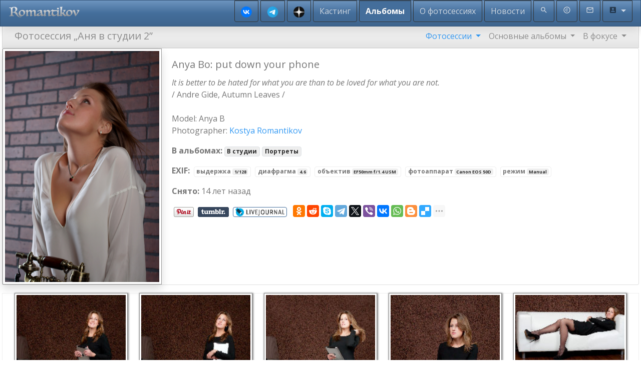

--- FILE ---
content_type: text/html; charset=utf-8
request_url: https://www.romantikov.info/?p=albums&set=anya_bo_studio_2&image=49494814803
body_size: 9588
content:
<!DOCTYPE html>
<html itemscope itemtype="https://schema.org/WebPage" lang="ru">
  <head>
    <meta charset="utf-8" />
    <meta http-equiv="X-UA-Compatible" content="IE=edge">
    <meta name="viewport" content="width=device-width, initial-scale=1.0">

    <title>Фотосессия &bdquo;Аня в студии 2&rdquo; - фотографии в большом разрешении: фотосессии, выставки, фотопрогулки, спорт и танцы Москвы, фото 49494814803</title>
    <meta name="description" content="Фотосессия &bdquo;Аня в студии 2&rdquo; // Автор: Костя Романтиков [фото 49494814803]">
    <meta name="Keywords" content="Kostya, Romantikov, Konstantin, Костя, Константин, Романтиков, фотограф, TFP-фотограф, ТФП-фотограф, фотосессия, ТФП, TFP, студия, фотостудия, фэшн, гламур, снэпы, Москва, сексуальность, женственность, миниюбка, миниплатье, чулки, колготки, каблуки, шпильки, съемка, съёмка, съемки, съёмки, фотосет"> 

    <script>
      var RequestsRoot = 'https://www.romantikov.info/';
      var RequestsURI =  'https://www.romantikov.info/?p=albums&set=anya_bo_studio_2&image=49494814803';
    </script>

    <link rel="canonical" href="https://www.romantikov.info/?p=albums&set=anya_bo_studio_2&image=49494814803" />
    <meta property="og:type" content="website" />
    <meta property="og:url" content="https://www.romantikov.info/?p=albums&set=anya_bo_studio_2&image=49494814803" />
    <meta property="og:title" content="Anya Bo: put down your phone // Фотосессия &bdquo;Аня в студии 2&rdquo;" />
    <meta property="og:description" content="Фотограф : Костя Романтиков" />
    <meta name="twitter:image:src" content="https://www.romantikov.info/imager/flk/49494814803_og.jpg" />
    <meta property="og:image" itemprop="image" content="https://www.romantikov.info/imager/flk/49494814803_og.jpg">
    <meta property="og:image:width" content="532">
    <meta property="og:image:height" content="800">

    <meta name="apple-mobile-web-app-capable" content="yes" />
    <meta name="apple-mobile-web-app-status-bar-style" content="black" />

    <link   rel="apple-touch-icon" href="https://www.romantikov.info/files/pics/apple-touch-icon.png" type="image/png">
    <link   rel="alternate" hreflang="ru" type="application/rss+xml" title="Костя Романтиков : фотографии" href="https://www.romantikov.info/rss_images.xml" />

    <link   rel="stylesheet" href="/files/scripts/jquery-3.3.1/jquery-ui.css">

    <script src="/files/scripts/jquery-plugins/popper.min.js"></script>  
    <script src="/files/scripts/jquery-plugins/tooltip.min.js"></script>  

    <script src='/files/scripts/jquery-3.3.1/jquery-3.3.1.min.js'></script> 
    <script src='/files/scripts/jquery-3.3.1/jquery-ui.min.js'></script> 

    <!-- link   rel="stylesheet" type="text/css" href="/files/include/main.css?76" / --> 
    <link   rel="stylesheet" type="text/css" href="/files/scripts/icons.css" /> 

    <script src='/files/scripts/unitegallery/js/unitegallery.min.js'></script>  
    <link   rel='stylesheet' href='/files/scripts/unitegallery/css/unite-gallery.css' type='text/css' />  
    <script src='/files/scripts/unitegallery/themes/tiles/ug-theme-tiles.js'></script>  
    <link   href="/files/scripts/lightbox2-2.11.4/css/lightbox.min.css" rel="stylesheet"> 
    <script src='/files/scripts/lightbox2-2.11.4/js/lightbox.min.js'></script>  

    <link href="/files/scripts/jquery-plugins/fine-uploader-5.16.2/fine-uploader-new.css" rel="stylesheet">
    <script src="/files/scripts/jquery-plugins/fine-uploader-5.16.2/jquery.fine-uploader.min.js"></script>

    <link href="/files/scripts/bootswatch.thm/spacelab/bootstrap.min.css" rel="stylesheet"> 
    <!-- link href="/files/scripts/bootstrap-4.5.0/css/bootstrap.min.css" rel="stylesheet" --> 
    <!-- link href="/files/scripts/bootstrap-4_custom/theme_1555276483901.css" rel="stylesheet" --> 
    <script src="/files/scripts/bootstrap-4.5.0/js/bootstrap.min.js"></script>  

	<script src="/files/scripts/moment-with-locales.min.js"></script>


    <script src="/files/scripts/jquery-plugins/jquery_lazyload-1.9.3/jquery.lazyload.min.js"></script> 
    <script src="/files/include/scrips.js?155"></script> 
    <link rel="stylesheet" type="text/css" href="/files/include/main.add.css?76" /> 
    <link rel="alternate" hreflang="ru" type="application/rss+xml" title="Костя Романтиков : фотографии" href="https://www.romantikov.info/rss_images.xml" /> 

    <script
      type="text/javascript"
      async defer
      src="//assets.pinterest.com/js/pinit.js"
    ></script>

    <meta name="google-site-verification" content="CIhA66Vwx3-vZnMgaraHnPdRuJZew65lDSwD1_lvP6Y" />
    <meta name='yandex-verification' content='7f1e5b0c239a0bd0' />
    <meta name="yandex-verification" content="7c342533ff6a0e4b" />
    <meta name="zen-verification" content="XqBkKKR3Ec4vr7gC1bTDGJ6uZLGJ8l3bgqRRCPaMqBI41GvYr0F9NviRWNlKlRoi" />
    <meta name="p:domain_verify" content="998a759cd3004b469e434c2266c870aa"/>
  </head>
  <body>
<script>
    function MakeActive(elm) {
        ResetAllMenuItems();
        $('#Fli_'+elm).addClass('active');
    }
    function ResetAllMenuItems() {
        $('.FliMenuItem').removeClass('active');
    }
</script>
<nav class="navbar fixed-top navbar-expand-lg navbar-dark bg-primary shadow pt-0">
  <a class="navbar-brand" href="https://www.romantikov.info/">
    <img class="" src="/files/pics/romantikov_logo_2021_9.png" height="24" title="Костя Романтиков" border="0">
  </a>
  <button class="navbar-toggler material-icons  border border-dark rounded-bottom ml-1 px-1" type="button" data-toggle="collapse" data-target="#navbarSupportedContent" aria-controls="navbarSupportedContent" aria-expanded="false" aria-label="Toggle navigation">
    menu
  </button>
  <div class="collapse navbar-collapse" id="navbarSupportedContent">
    <ul class="navbar-nav ml-auto">
      <li class="nav-item align-middle  border border-dark rounded-bottom ml-1 px-1 ">
        <a class="nav-link" href="https://vk.com/foto_romantikov" title="Kostya romantikov @ VK">
            <img src="/files/icons/icon_vk_100px.png" border="0" style="height:22px;" class="m-0 p-0">
        </a>
      </li>
      <li class="nav-item align-middle  border border-dark rounded-bottom ml-1 px-1 ">
        <a class="nav-link" href="https://t.me/kostya_romantikov" title="Kostya romantikov @ Telegram">
            <img src="/files/icons/icon_tg_100px.png" border="0" style="height:22px;" class="m-0 p-0">
        </a>
      </li>
      <li class="nav-item align-middle  border border-dark rounded-bottom ml-1 px-1 ">
        <a class="nav-link" href="https://dzen.ru/kostya_romantikov" title="Kostya romantikov @ Dzen">
            <img src="/files/icons/icon_dz_100px_bw.png" border="0" style="height:22px;" class="m-0 p-0">
        </a>
      </li>
      <li itemprop="breadcrumb" class="nav-item align-middle  border border-dark rounded-bottom ml-1 px-1">
        <a class="nav-link " href="https://www.romantikov.info/?p=casting" title="Проекты, которые открыты для участия">Кастинг</a>
      </li>
      <li itemprop="breadcrumb" class="nav-item align-middle  border border-dark rounded-bottom ml-1 px-1 active bg-primary font-weight-bold ">
        <a class="nav-link  active" href="https://www.romantikov.info/?p=albums" title="фотографии от Кости Романтикова: фотосессии, фотопрогулки, спорт, танцы, пейзажи">Альбомы</a>
      </li>
      <li itemprop="breadcrumb" class="nav-item align-middle  border border-dark rounded-bottom ml-1 px-1">
        <a class="nav-link " href="https://www.romantikov.info/?p=photosession" title="Информация для тех, кто хочет поучаствовать в фотосессии">О фотосессиях</a>
      </li>
      <li itemprop="breadcrumb" class="nav-item align-middle  border border-dark rounded-bottom ml-1 px-1">
        <a class="nav-link " href="https://www.romantikov.info/?p=news" title="Лента с последними опубликованными фотографиями">Новости</a>
      </li>
      <li itemprop="breadcrumb" class="nav-item align-middle  border border-dark rounded-bottom ml-1 px-1">
        <a class="nav-link " href="https://www.romantikov.info/?p=search" title="Поиск по сайту Кости Романтикова"><span class="material-icons">search</span></a>
      </li>
      <li itemprop="breadcrumb" class="nav-item align-middle  border border-dark rounded-bottom ml-1 px-1">
        <a class="nav-link " href="https://www.romantikov.info/?p=policy" title="права, доступ, ответственность, ограничения"><span class="material-icons">copyright</span></a>
      </li>
      <li class="nav-item align-middle  border border-dark rounded-bottom ml-1 px-1 ">
        <a class="nav-link" href="/?expand=contacts" title="Связь со мной: отправить быстрое сообщение, соцсети, E-Mail и пр.">
            <span class="material-icons">mail_outline</span>
        </a>
      </li>
      <li class="nav-item dropdown align-middle  border border-dark rounded-bottom ml-1 px-1">
        <a class="nav-link dropdown-toggle" href="javascript:void(0)" id="DrDusers" data-toggle="dropdown" title="Авторизация" onclick="
          RequestsURI=window.location.href;
          if($( '#UsersMenu' ).html().length < 1) {
            $.ajax({url: RequestsRoot+'?a=usr_DrD&call=ajax', context: document.body}).done(function( data ) {
              $( '#UsersMenu' ).html( data );
            });
          };
        ">
          <i class="material-icons text-black-50">account_box</i>        </a>
        <div class="dropdown-menu dropdown-menu-right" aria-labelledby="DrDusers" id="UsersMenu"></div>
      </li>
    </ul>
  </div>
</nav>
    <div class="MainBar container-fluid w-100 h-100 px-1" id="MainBar" style="padding-top:48px;">
<div class="main-content w-100 h-100">
  <div itemscope itemtype="https://schema.org/ImageGallery" class="w-100">
<nav class="navbar navbar-expand-md navbar-light bg-light">
    <div
        itemprop="name"
        class="navbar-brand py-0 px-0 px-md-1 mx-0 mx-md-1 text-truncate float-left"
        title="Фотосессия &bdquo;Аня в студии 2&rdquo;"
        style="max-width:75vw;"
    >Фотосессия &bdquo;Аня в студии 2&rdquo;</div>
    <button
        class="navbar-toggler my-0 py-0 material-icons float-right"
        type="button"
        data-toggle="collapse"
        data-target="#alb-collapse"
        aria-controls="alb-collapse" aria-expanded="false"
        aria-label="Toggle navigation"
    >menu</button>
  <div class="collapse navbar-collapse" id="alb-collapse">
    <ul class="navbar-nav ml-auto">
      <li class="nav-item dropdown">
        <a class="nav-link py-0 dropdown-toggle active" href="#" id="phsDrD" role="button" data-toggle="dropdown" aria-haspopup="true" aria-expanded="false" onclick="if($( '#DrD_phs' ).html().length < 1) { $.ajax({url: RequestsRoot+'?a=alb_DrD&call=ajax&s=phs&set=anya_bo_studio_2', context: document.body}).done(function( data ) {$( '#DrD_phs' ).html( data );});};">
          Фотосессии
        </a>
        <div class="dropdown-menu dropdown-menu-right" aria-labelledby="phsDrD" id="DrD_phs" style="max-height:75vh;overflow:auto;"></div>
      </li>
      <li class="nav-item dropdown">
        <a class="nav-link py-0 dropdown-toggle" href="#" id="phsDrD" role="button" data-toggle="dropdown" aria-haspopup="true" aria-expanded="false"  onclick="if($( '#DrD_grp_1' ).html().length < 1) { $.ajax({url: RequestsRoot+'?a=alb_DrD&call=ajax&s=gal&gal=0&gallery=', context: document.body}).done(function( data ) {$( '#DrD_grp_1' ).html( data );});};">
          Основные альбомы        </a>
        <div class="dropdown-menu dropdown-menu-right" aria-labelledby="phsDrD" id="DrD_grp_1" style="max-height:75vh;overflow:auto;"></div>
      </li>
      <li class="nav-item dropdown">
        <a class="nav-link py-0 dropdown-toggle" href="#" id="phsDrD" role="button" data-toggle="dropdown" aria-haspopup="true" aria-expanded="false"  onclick="if($( '#DrD_grp_2' ).html().length < 1) { $.ajax({url: RequestsRoot+'?a=alb_DrD&call=ajax&s=gal&gal=1&gallery=', context: document.body}).done(function( data ) {$( '#DrD_grp_2' ).html( data );});};">
          В фокусе        </a>
        <div class="dropdown-menu dropdown-menu-right" aria-labelledby="phsDrD" id="DrD_grp_2" style="max-height:75vh;overflow:auto;"></div>
      </li>
    </ul>
  </div>
</nav>
                <div class="card card-info mb-3" style="max-width:100vw;">
                    <div class="row no-gutters">
                        <div class="col-md-3">
                            <a rel="lightbox" title="Anya Bo: put down your phone" href="/imager/flk/49494814803_k.jpg">
                                <img 
                                    class="card-img-top lazyload rounded-0 p-1 border border-secondary shadow" 
                                    src="/imager/flk/49494814803_w800.jpg"
                                    alt="Anya Bo: put down your phone"
                                    title="Anya Bo: put down your phone (pants, blackpants, shirt, whiteshirt, phone, cleavage, portrait, портрет)"
                                >
                            </a>
                        </div>
                        <div class="col-md-9">
                            <div class="card-body">
                                <h5 class="card-title text-truncate" title="Anya Bo: put down your phone">
                                    Anya Bo: put down your phone                                                                    </h5>
                                <div class="d-none d-md-block">                <p class="card-text"><i>It is better to be hated for what you are than to be loved for what you are not.</i><br />/ Andre Gide, Autumn Leaves /<br /><br />Model: Anya B<br />Photographer: <a href="http://www.romantikov.info/">Kostya Romantikov</a></p>
                <p class="card-text"><strong>В альбомах:</strong>
                    <a href="/?p=albums&gallery=studio&image=49494814803" title="В студии" class="badge badge-light border">В студии</a>
                    <a href="/?p=albums&gallery=portraits&image=49494814803" title="Портреты" class="badge badge-light border">Портреты</a>
                </p>
                <p class="card-text"><strong>EXIF:</strong>
<span class="badge mx-1 border border-light" title="выдержка">выдержка <span class="badge badge-light">1/128</span></span><span class="badge mx-1 border border-light" title="диафрагма">диафрагма <span class="badge badge-light">4.6</span></span><span class="badge mx-1 border border-light" title="объектив">объектив <span class="badge badge-light">EF50mm f/1.4 USM</span></span><span class="badge mx-1 border border-light" title="фотоаппарат">фотоаппарат <span class="badge badge-light">Canon EOS 50D</span></span><span class="badge mx-1 border border-light" title="режим">режим <span class="badge badge-light">Manual</span></span>                </p>
                <p class="card-text"><strong onclick="
                        lightbox.start( $('#zxz7') ); return false;
                ">Снято:</strong> <span class="auto_ts" data-ts="2012-02-24 13:35:26">2012-02-24 13:35:26</span></p>
</div>
                                <div class="d-block d-md-none">
                                    <a
            class="btn btn-link btn-sm rounded py-0 px-1 mb-1 font-weight-light border-bottom col-12"
            data-toggle="collapse"
            href="#rZ6vqy5F2Wk"
            role="button"
            aria-expanded="false"
            aria-controls="rZ6vqy5F2Wk"
            >подробнее <i
                class="m-0 p-0 material-icons"
            >expand_more</i>
        </a>
        <div class="collapse mx-1 mx-lg-5 p-1 p-lg-3 w-75 bg-white border rounded border-primary shadow" style="z-index:99!important;opacity:0.95!important;" id="rZ6vqy5F2Wk">
                        <div class="text-justify" style="opacity:1.0!important;">                <p class="card-text"><i>It is better to be hated for what you are than to be loved for what you are not.</i><br />/ Andre Gide, Autumn Leaves /<br /><br />Model: Anya B<br />Photographer: <a href="http://www.romantikov.info/">Kostya Romantikov</a></p>
                <p class="card-text"><strong>В альбомах:</strong>
                    <a href="/?p=albums&gallery=studio&image=49494814803" title="В студии" class="badge badge-light border">В студии</a>
                    <a href="/?p=albums&gallery=portraits&image=49494814803" title="Портреты" class="badge badge-light border">Портреты</a>
                </p>
                <p class="card-text"><strong>EXIF:</strong>
<span class="badge mx-1 border border-light" title="выдержка">выдержка <span class="badge badge-light">1/128</span></span><span class="badge mx-1 border border-light" title="диафрагма">диафрагма <span class="badge badge-light">4.6</span></span><span class="badge mx-1 border border-light" title="объектив">объектив <span class="badge badge-light">EF50mm f/1.4 USM</span></span><span class="badge mx-1 border border-light" title="фотоаппарат">фотоаппарат <span class="badge badge-light">Canon EOS 50D</span></span><span class="badge mx-1 border border-light" title="режим">режим <span class="badge badge-light">Manual</span></span>                </p>
                <p class="card-text"><strong onclick="
                        lightbox.start( $('#zxz7') ); return false;
                ">Снято:</strong> <span class="auto_ts" data-ts="2012-02-24 13:35:26">2012-02-24 13:35:26</span></p>
</div>
            <div
                class="col-12 text-center"
                ><a
                    data-toggle="collapse"
                    href="#rZ6vqy5F2Wk"
                    aria-expanded="false"
                    aria-controls="rZ6vqy5F2Wk"
                >Скрыть</a>
            </div>
        </div>
                                        </div>
                                                                <div class="mt-3">
                                    <script src="https://yastatic.net/share2/share.js"></script>
                                    <a href="#">
                                        <img src="//assets.pinterest.com/images/pidgets/pinit_fg_en_rect_gray_20.png"
                                            class="px-1 my-1 float-left"
                                            onclick="PinUtils.pinOne({media:'https://www.romantikov.info/imager/flk/49494814803_w800.jpg',description:'Anya Bo: put down your phone (pants, blackpants, shirt, whiteshirt, phone, cleavage, portrait, портрет)',url:'https://www.romantikov.info/?p=albums&gallery=studio&image=49494814803'});"
                                        />
                                    </a>
                                    <a
                                        href="https://www.tumblr.com/widgets/share/tool?canonicalUrl=https://www.romantikov.info/?p=albums%26gallery=studio%26image=49494814803&posttype=photo&content=https://www.romantikov.info/imager/flk/49494814803_w800.jpg&caption=<b>Anya Bo: put down your phone</b><br />%3Ci%3EIt%20is%20better%20to%20be%20hated%20for%20what%20you%20are%20than%20to%20be%20loved%20for%20what%20you%20are%20not.%3C%2Fi%3E%3Cbr%3E%2F%20Andre%20Gide%2C%20Autumn%20Leaves%20%2F%3Cbr%3E%3Cbr%3EModel%3A%20Anya%20B%3Cbr%3EPhotographer%3A%20%3Ca%20href%3D%22http%3A%2F%2Fwww.romantikov.info%2F%22%3EKostya%20Romantikov%3C%2Fa%3E&tags=pants,blackpants,shirt,whiteshirt,phone,cleavage,portrait,портрет&clickthroughUrl=https%3A%2F%2Fwww.romantikov.info%2F?p=albums%26gallery=studio%26image=49494814803"
                                        target="tumblr"
                                    >
                                        <img src="https://platform.tumblr.com/v1/share_2.png"
                                            class="px-1 my-1 float-left"
                                            border="0" 
                                        />
                                    </a>
                                    <a
                                        href="https://www.livejournal.com/update.bml?subject=Anya%20Bo%3A%20put%20down%20your%20phone&event=%3Ca%20href%3D%27https%3A%2F%2Fwww.romantikov.info%2F%3Fp%3Dalbums%26gallery%3Dstudio%26image%3D49494814803%27%3E%3Cimg%20src%3D%22https%3A%2F%2Fwww.romantikov.info%2Fimager%2Fflk%2F49494814803_w800.jpg%22%20title%3D%22Anya%20Bo%3A%20put%20down%20your%20phone%22%3E%3C%2Fa%3E%3Cbr%3E%3Ci%3EIt%20is%20better%20to%20be%20hated%20for%20what%20you%20are%20than%20to%20be%20loved%20for%20what%20you%20are%20not.%3C%2Fi%3E%3Cbr%3E%2F%20Andre%20Gide%2C%20Autumn%20Leaves%20%2F%3Cbr%3E%3Cbr%3EModel%3A%20Anya%20B%3Cbr%3EPhotographer%3A%20%3Ca%20href%3D%22http%3A%2F%2Fwww.romantikov.info%2F%22%3EKostya%20Romantikov%3C%2Fa%3E%3Cbr%3E%3Cbr%3E%23pants%20%23blackpants%20%23shirt%20%23whiteshirt%20%23phone%20%23cleavage%20%23portrait%20%23%D0%BF%D0%BE%D1%80%D1%82%D1%80%D0%B5%D1%82&prop_taglist=pants%2C%20blackpants%2C%20shirt%2C%20whiteshirt%2C%20phone%2C%20cleavage%2C%20portrait%2C%20%D0%BF%D0%BE%D1%80%D1%82%D1%80%D0%B5%D1%82&utm_source=share2"
                                        target="_blank"
                                    >
                                        <img 
                                            src="/files/DeZzzZiGn/livejournal-2.png" style="height:20px;"
                                            class="px-1 m-1 float-left border border-primary rounded"
                                        >
                                    </a>
                                    <div class="ya-share2 float-left ml-2"
                                        data-curtain
                                        data-copy="first"
                                        data-lang="en" 
                                        data-limit="10"
                                        data-image="https://www.romantikov.info/imager/flk/49494814803_w800.jpg"
                                        data-title="Anya Bo: put down your phone"
                                        data-hashtags="pants, blackpants, shirt, whiteshirt, phone, cleavage, portrait, портрет"
                                        data-description="&lt;i&gt;It is better to be hated for what you are than to be loved for what you are not.&lt;/i&gt;<br>/ Andre Gide, Autumn Leaves /<br><br>Model: Anya B<br>Photographer: &lt;a href=&quot;http://www.romantikov.info/&quot;&gt;Kostya Romantikov&lt;/a&gt;<br><br>%3Fpants%20%3Fblackpants%20%3Fshirt%20%3Fwhiteshirt%20%3Fphone%20%3Fcleavage%20%3Fportrait%20%3Fпортрет"
                                        data-url="https://www.romantikov.info/?p=albums&gallery=studio&image=49494814803"
                                        data-services="collections,facebook,odnoklassniki,reddit,skype,telegram,twitter,viber,vkontakte,whatsapp,blogger,delicious,digg,evernote,messenger,linkedin,lj,moimir,pinterest,pocket,qzone,renren,sinaWeibo,surfingbird,tencentWeibo,tumblr"
                                    ></div>
                                </div>
                            </div>
                        </div>
                    </div>
                </div>
<div id="gallery1" class="gallery_multi mb-5 border border-light" style="margin:0px auto;display:none;">
      <a href="https://www.romantikov.info/?p=albums&set=anya_bo_studio_2&image=49355769481" id="zxz1"><img itemprop="thumbnailUrl" src="https://www.romantikov.info/imager/flk/49355769481_w180.jpg" data-image="/imager/flk/49355769481_k.jpg" data-description="" alt="Anya Bo: how it changes people <a class='py-1 my-1 px-3 badge badge-dark material-icons' href='https://www.romantikov.info/?p=albums&set=anya_bo_studio_2&image=49355769481'>link</a>" title="" style="display:none;" data-imgcn="0" data-imgid="49355769481" width="180" height="271" /></a>
      <a href="https://www.romantikov.info/?p=albums&set=anya_bo_studio_2&image=49371521036" id="zxz2"><img itemprop="thumbnailUrl" src="https://www.romantikov.info/imager/flk/49371521036_w180.jpg" data-image="/imager/flk/49371521036_k.jpg" data-description="" alt="Anya Bo: how it changes people <a class='py-1 my-1 px-3 badge badge-dark material-icons' href='https://www.romantikov.info/?p=albums&set=anya_bo_studio_2&image=49371521036'>link</a>" title="" style="display:none;" data-imgcn="1" data-imgid="49371521036" width="180" height="271" /></a>
      <a href="https://www.romantikov.info/?p=albums&set=anya_bo_studio_2&image=49387873216" id="zxz3"><img itemprop="thumbnailUrl" src="https://www.romantikov.info/imager/flk/49387873216_w180.jpg" data-image="/imager/flk/49387873216_k.jpg" data-description="" alt="Anya Bo: how it changes people <a class='py-1 my-1 px-3 badge badge-dark material-icons' href='https://www.romantikov.info/?p=albums&set=anya_bo_studio_2&image=49387873216'>link</a>" title="" style="display:none;" data-imgcn="2" data-imgid="49387873216" width="180" height="271" /></a>
      <a href="https://www.romantikov.info/?p=albums&set=anya_bo_studio_2&image=49403070711" id="zxz4"><img itemprop="thumbnailUrl" src="https://www.romantikov.info/imager/flk/49403070711_w180.jpg" data-image="/imager/flk/49403070711_k.jpg" data-description="" alt="Anya Bo: how it changes people <a class='py-1 my-1 px-3 badge badge-dark material-icons' href='https://www.romantikov.info/?p=albums&set=anya_bo_studio_2&image=49403070711'>link</a>" title="" style="display:none;" data-imgcn="3" data-imgid="49403070711" width="180" height="271" /></a>
      <a href="https://www.romantikov.info/?p=albums&set=anya_bo_studio_2&image=49417464943" id="zxz5"><img itemprop="thumbnailUrl" src="https://www.romantikov.info/imager/flk/49417464943_w180.jpg" data-image="/imager/flk/49417464943_k.jpg" data-description="" alt="Anya Bo: how it changes people <a class='py-1 my-1 px-3 badge badge-dark material-icons' href='https://www.romantikov.info/?p=albums&set=anya_bo_studio_2&image=49417464943'>link</a>" title="" style="display:none;" data-imgcn="4" data-imgid="49417464943" width="180" height="120" /></a>
      <a href="https://www.romantikov.info/?p=albums&set=anya_bo_studio_2&image=49433205602" id="zxz6"><img itemprop="thumbnailUrl" src="https://www.romantikov.info/imager/flk/49433205602_w180.jpg" data-image="/imager/flk/49433205602_k.jpg" data-description="" alt="Anya Bo: how it changes people <a class='py-1 my-1 px-3 badge badge-dark material-icons' href='https://www.romantikov.info/?p=albums&set=anya_bo_studio_2&image=49433205602'>link</a>" title="" style="display:none;" data-imgcn="5" data-imgid="49433205602" width="180" height="120" /></a>
      <a href="https://www.romantikov.info/?p=albums&set=anya_bo_studio_2&image=49447733128" id="zxz7"><img itemprop="thumbnailUrl" src="https://www.romantikov.info/imager/flk/49447733128_w180.jpg" data-image="/imager/flk/49447733128_k.jpg" data-description="" alt="Anya Bo: how it changes people <a class='py-1 my-1 px-3 badge badge-dark material-icons' href='https://www.romantikov.info/?p=albums&set=anya_bo_studio_2&image=49447733128'>link</a>" title="" style="display:none;" data-imgcn="6" data-imgid="49447733128" width="180" height="271" /></a>
      <a href="https://www.romantikov.info/?p=albums&set=anya_bo_studio_2&image=49462259293" id="zxz8"><img itemprop="thumbnailUrl" src="https://www.romantikov.info/imager/flk/49462259293_w180.jpg" data-image="/imager/flk/49462259293_k.jpg" data-description="" alt="Anya Bo: how it changes people <a class='py-1 my-1 px-3 badge badge-dark material-icons' href='https://www.romantikov.info/?p=albums&set=anya_bo_studio_2&image=49462259293'>link</a>" title="" style="display:none;" data-imgcn="7" data-imgid="49462259293" width="180" height="120" /></a>
      <a href="https://www.romantikov.info/?p=albums&set=anya_bo_studio_2&image=49480911838" id="zxz9"><img itemprop="thumbnailUrl" src="https://www.romantikov.info/imager/flk/49480911838_w180.jpg" data-image="/imager/flk/49480911838_k.jpg" data-description="" alt="Anya Bo: how it changes people <a class='py-1 my-1 px-3 badge badge-dark material-icons' href='https://www.romantikov.info/?p=albums&set=anya_bo_studio_2&image=49480911838'>link</a>" title="" style="display:none;" data-imgcn="8" data-imgid="49480911838" width="180" height="271" /></a>
      <a href="https://www.romantikov.info/?p=albums&set=anya_bo_studio_2&image=49494814878" id="zxz10"><img itemprop="thumbnailUrl" src="https://www.romantikov.info/imager/flk/49494814878_w180.jpg" data-image="/imager/flk/49494814878_k.jpg" data-description="" alt="Anya Bo: how it changes people <a class='py-1 my-1 px-3 badge badge-dark material-icons' href='https://www.romantikov.info/?p=albums&set=anya_bo_studio_2&image=49494814878'>link</a>" title="" style="display:none;" data-imgcn="9" data-imgid="49494814878" width="180" height="271" /></a>
      <a href="https://www.romantikov.info/?p=albums&set=anya_bo_studio_2&image=49355768111" id="zxz11"><img itemprop="thumbnailUrl" src="https://www.romantikov.info/imager/flk/49355768111_w180.jpg" data-image="/imager/flk/49355768111_k.jpg" data-description="" alt="Anya Bo with &quot;Pravda&quot; (USSR) <a class='py-1 my-1 px-3 badge badge-dark material-icons' href='https://www.romantikov.info/?p=albums&set=anya_bo_studio_2&image=49355768111'>link</a>" title="" style="display:none;" data-imgcn="10" data-imgid="49355768111" width="180" height="271" /></a>
      <a href="https://www.romantikov.info/?p=albums&set=anya_bo_studio_2&image=49371520961" id="zxz12"><img itemprop="thumbnailUrl" src="https://www.romantikov.info/imager/flk/49371520961_w180.jpg" data-image="/imager/flk/49371520961_k.jpg" data-description="" alt="Anya Bo with &quot;Pravda&quot; (USSR) <a class='py-1 my-1 px-3 badge badge-dark material-icons' href='https://www.romantikov.info/?p=albums&set=anya_bo_studio_2&image=49371520961'>link</a>" title="" style="display:none;" data-imgcn="11" data-imgid="49371520961" width="180" height="144" /></a>
      <a href="https://www.romantikov.info/?p=albums&set=anya_bo_studio_2&image=49388069072" id="zxz13"><img itemprop="thumbnailUrl" src="https://www.romantikov.info/imager/flk/49388069072_w180.jpg" data-image="/imager/flk/49388069072_k.jpg" data-description="" alt="Anya Bo with &quot;Pravda&quot; (USSR) <a class='py-1 my-1 px-3 badge badge-dark material-icons' href='https://www.romantikov.info/?p=albums&set=anya_bo_studio_2&image=49388069072'>link</a>" title="" style="display:none;" data-imgcn="12" data-imgid="49388069072" width="180" height="144" /></a>
      <a href="https://www.romantikov.info/?p=albums&set=anya_bo_studio_2&image=49402591998" id="zxz14"><img itemprop="thumbnailUrl" src="https://www.romantikov.info/imager/flk/49402591998_w180.jpg" data-image="/imager/flk/49402591998_k.jpg" data-description="" alt="Anya Bo with &quot;Pravda&quot; (USSR) <a class='py-1 my-1 px-3 badge badge-dark material-icons' href='https://www.romantikov.info/?p=albums&set=anya_bo_studio_2&image=49402591998'>link</a>" title="" style="display:none;" data-imgcn="13" data-imgid="49402591998" width="180" height="271" /></a>
      <a href="https://www.romantikov.info/?p=albums&set=anya_bo_studio_2&image=49417939701" id="zxz15"><img itemprop="thumbnailUrl" src="https://www.romantikov.info/imager/flk/49417939701_w180.jpg" data-image="/imager/flk/49417939701_k.jpg" data-description="" alt="Anya Bo with &quot;Pravda&quot; (USSR) <a class='py-1 my-1 px-3 badge badge-dark material-icons' href='https://www.romantikov.info/?p=albums&set=anya_bo_studio_2&image=49417939701'>link</a>" title="" style="display:none;" data-imgcn="14" data-imgid="49417939701" width="180" height="271" /></a>
      <a href="https://www.romantikov.info/?p=albums&set=anya_bo_studio_2&image=49432980221" id="zxz16"><img itemprop="thumbnailUrl" src="https://www.romantikov.info/imager/flk/49432980221_w180.jpg" data-image="/imager/flk/49432980221_k.jpg" data-description="" alt="Anya Bo with &quot;Pravda&quot; (USSR) <a class='py-1 my-1 px-3 badge badge-dark material-icons' href='https://www.romantikov.info/?p=albums&set=anya_bo_studio_2&image=49432980221'>link</a>" title="" style="display:none;" data-imgcn="15" data-imgid="49432980221" width="180" height="120" /></a>
      <a href="https://www.romantikov.info/?p=albums&set=anya_bo_studio_2&image=49447733108" id="zxz17"><img itemprop="thumbnailUrl" src="https://www.romantikov.info/imager/flk/49447733108_w180.jpg" data-image="/imager/flk/49447733108_k.jpg" data-description="" alt="Anya Bo with &quot;Pravda&quot; (USSR) <a class='py-1 my-1 px-3 badge badge-dark material-icons' href='https://www.romantikov.info/?p=albums&set=anya_bo_studio_2&image=49447733108'>link</a>" title="" style="display:none;" data-imgcn="16" data-imgid="49447733108" width="180" height="120" /></a>
      <a href="https://www.romantikov.info/?p=albums&set=anya_bo_studio_2&image=49462744491" id="zxz18"><img itemprop="thumbnailUrl" src="https://www.romantikov.info/imager/flk/49462744491_w180.jpg" data-image="/imager/flk/49462744491_k.jpg" data-description="" alt="Anya Bo with &quot;Pravda&quot; (USSR) <a class='py-1 my-1 px-3 badge badge-dark material-icons' href='https://www.romantikov.info/?p=albums&set=anya_bo_studio_2&image=49462744491'>link</a>" title="" style="display:none;" data-imgcn="17" data-imgid="49462744491" width="180" height="120" /></a>
      <a href="https://www.romantikov.info/?p=albums&set=anya_bo_studio_2&image=49481393571" id="zxz19"><img itemprop="thumbnailUrl" src="https://www.romantikov.info/imager/flk/49481393571_w180.jpg" data-image="/imager/flk/49481393571_k.jpg" data-description="" alt="Anya Bo with &quot;Pravda&quot; (USSR) <a class='py-1 my-1 px-3 badge badge-dark material-icons' href='https://www.romantikov.info/?p=albums&set=anya_bo_studio_2&image=49481393571'>link</a>" title="" style="display:none;" data-imgcn="18" data-imgid="49481393571" width="180" height="271" /></a>
      <a href="https://www.romantikov.info/?p=albums&set=anya_bo_studio_2&image=49495532772" id="zxz20"><img itemprop="thumbnailUrl" src="https://www.romantikov.info/imager/flk/49495532772_w180.jpg" data-image="/imager/flk/49495532772_k.jpg" data-description="" alt="Anya Bo with &quot;Pravda&quot; (USSR) <a class='py-1 my-1 px-3 badge badge-dark material-icons' href='https://www.romantikov.info/?p=albums&set=anya_bo_studio_2&image=49495532772'>link</a>" title="" style="display:none;" data-imgcn="19" data-imgid="49495532772" width="180" height="271" /></a>
      <a href="https://www.romantikov.info/?p=albums&set=anya_bo_studio_2&image=49355978657" id="zxz21"><img itemprop="thumbnailUrl" src="https://www.romantikov.info/imager/flk/49355978657_w180.jpg" data-image="/imager/flk/49355978657_k.jpg" data-description="" alt="Anya Bo: put down your phone <a class='py-1 my-1 px-3 badge badge-dark material-icons' href='https://www.romantikov.info/?p=albums&set=anya_bo_studio_2&image=49355978657'>link</a>" title="" style="display:none;" data-imgcn="20" data-imgid="49355978657" width="180" height="271" /></a>
      <a href="https://www.romantikov.info/?p=albums&set=anya_bo_studio_2&image=49371520911" id="zxz22"><img itemprop="thumbnailUrl" src="https://www.romantikov.info/imager/flk/49371520911_w180.jpg" data-image="/imager/flk/49371520911_k.jpg" data-description="" alt="Anya Bo: put down your phone <a class='py-1 my-1 px-3 badge badge-dark material-icons' href='https://www.romantikov.info/?p=albums&set=anya_bo_studio_2&image=49371520911'>link</a>" title="" style="display:none;" data-imgcn="21" data-imgid="49371520911" width="180" height="271" /></a>
      <a href="https://www.romantikov.info/?p=albums&set=anya_bo_studio_2&image=49387397548" id="zxz23"><img itemprop="thumbnailUrl" src="https://www.romantikov.info/imager/flk/49387397548_w180.jpg" data-image="/imager/flk/49387397548_k.jpg" data-description="" alt="Anya Bo: put down your phone <a class='py-1 my-1 px-3 badge badge-dark material-icons' href='https://www.romantikov.info/?p=albums&set=anya_bo_studio_2&image=49387397548'>link</a>" title="" style="display:none;" data-imgcn="22" data-imgid="49387397548" width="180" height="271" /></a>
      <a href="https://www.romantikov.info/?p=albums&set=anya_bo_studio_2&image=49403269597" id="zxz24"><img itemprop="thumbnailUrl" src="https://www.romantikov.info/imager/flk/49403269597_w180.jpg" data-image="/imager/flk/49403269597_k.jpg" data-description="" alt="Anya Bo: put down your phone <a class='py-1 my-1 px-3 badge badge-dark material-icons' href='https://www.romantikov.info/?p=albums&set=anya_bo_studio_2&image=49403269597'>link</a>" title="" style="display:none;" data-imgcn="23" data-imgid="49403269597" width="180" height="271" /></a>
      <a href="https://www.romantikov.info/?p=albums&set=anya_bo_studio_2&image=49418154162" id="zxz25"><img itemprop="thumbnailUrl" src="https://www.romantikov.info/imager/flk/49418154162_w180.jpg" data-image="/imager/flk/49418154162_k.jpg" data-description="" alt="Anya Bo: put down your phone <a class='py-1 my-1 px-3 badge badge-dark material-icons' href='https://www.romantikov.info/?p=albums&set=anya_bo_studio_2&image=49418154162'>link</a>" title="" style="display:none;" data-imgcn="24" data-imgid="49418154162" width="180" height="271" /></a>
      <a href="https://www.romantikov.info/?p=albums&set=anya_bo_studio_2&image=49432980176" id="zxz26"><img itemprop="thumbnailUrl" src="https://www.romantikov.info/imager/flk/49432980176_w180.jpg" data-image="/imager/flk/49432980176_k.jpg" data-description="" alt="Anya Bo: put down your phone <a class='py-1 my-1 px-3 badge badge-dark material-icons' href='https://www.romantikov.info/?p=albums&set=anya_bo_studio_2&image=49432980176'>link</a>" title="" style="display:none;" data-imgcn="25" data-imgid="49432980176" width="180" height="271" /></a>
      <a href="https://www.romantikov.info/?p=albums&set=anya_bo_studio_2&image=49448207981" id="zxz27"><img itemprop="thumbnailUrl" src="https://www.romantikov.info/imager/flk/49448207981_w180.jpg" data-image="/imager/flk/49448207981_k.jpg" data-description="" alt="Anya Bo: put down your phone <a class='py-1 my-1 px-3 badge badge-dark material-icons' href='https://www.romantikov.info/?p=albums&set=anya_bo_studio_2&image=49448207981'>link</a>" title="" style="display:none;" data-imgcn="26" data-imgid="49448207981" width="180" height="271" /></a>
      <a href="https://www.romantikov.info/?p=albums&set=anya_bo_studio_2&image=49462744471" id="zxz28"><img itemprop="thumbnailUrl" src="https://www.romantikov.info/imager/flk/49462744471_w180.jpg" data-image="/imager/flk/49462744471_k.jpg" data-description="" alt="Anya Bo: put down your phone <a class='py-1 my-1 px-3 badge badge-dark material-icons' href='https://www.romantikov.info/?p=albums&set=anya_bo_studio_2&image=49462744471'>link</a>" title="" style="display:none;" data-imgcn="27" data-imgid="49462744471" width="180" height="271" /></a>
      <a href="https://www.romantikov.info/?p=albums&set=anya_bo_studio_2&image=49481393521" id="zxz29"><img itemprop="thumbnailUrl" src="https://www.romantikov.info/imager/flk/49481393521_w180.jpg" data-image="/imager/flk/49481393521_k.jpg" data-description="" alt="Anya Bo: put down your phone <a class='py-1 my-1 px-3 badge badge-dark material-icons' href='https://www.romantikov.info/?p=albums&set=anya_bo_studio_2&image=49481393521'>link</a>" title="" style="display:none;" data-imgcn="28" data-imgid="49481393521" width="180" height="271" /></a>
      <a href="https://www.romantikov.info/?p=albums&set=anya_bo_studio_2&image=49494814803" id="zxz30"><img itemprop="thumbnailUrl" src="https://www.romantikov.info/imager/flk/49494814803_w180.jpg" data-image="/imager/flk/49494814803_k.jpg" data-description="" alt="Anya Bo: put down your phone <a class='py-1 my-1 px-3 badge badge-dark material-icons' href='https://www.romantikov.info/?p=albums&set=anya_bo_studio_2&image=49494814803'>link</a>" title="" style="display:none;" data-imgcn="29" data-imgid="49494814803" width="180" height="271" /></a>
      <a href="https://www.romantikov.info/?p=albums&set=anya_bo_studio_2&image=49511039997" id="zxz31"><img itemprop="thumbnailUrl" src="https://www.romantikov.info/imager/flk/49511039997_w180.jpg" data-image="/imager/flk/49511039997_k.jpg" data-description="" alt="Anya Bo: to be <a class='py-1 my-1 px-3 badge badge-dark material-icons' href='https://www.romantikov.info/?p=albums&set=anya_bo_studio_2&image=49511039997'>link</a>" title="" style="display:none;" data-imgcn="30" data-imgid="49511039997" width="180" height="120" /></a>
      <a href="https://www.romantikov.info/?p=albums&set=anya_bo_studio_2&image=49528721237" id="zxz32"><img itemprop="thumbnailUrl" src="https://www.romantikov.info/imager/flk/49528721237_w180.jpg" data-image="/imager/flk/49528721237_k.jpg" data-description="" alt="Anya Bo: to be <a class='py-1 my-1 px-3 badge badge-dark material-icons' href='https://www.romantikov.info/?p=albums&set=anya_bo_studio_2&image=49528721237'>link</a>" title="" style="display:none;" data-imgcn="31" data-imgid="49528721237" width="180" height="120" /></a>
      <a href="https://www.romantikov.info/?p=albums&set=anya_bo_studio_2&image=49546371591" id="zxz33"><img itemprop="thumbnailUrl" src="https://www.romantikov.info/imager/flk/49546371591_w180.jpg" data-image="/imager/flk/49546371591_k.jpg" data-description="" alt="Anya Bo: to be <a class='py-1 my-1 px-3 badge badge-dark material-icons' href='https://www.romantikov.info/?p=albums&set=anya_bo_studio_2&image=49546371591'>link</a>" title="" style="display:none;" data-imgcn="32" data-imgid="49546371591" width="180" height="120" /></a>
      <a href="https://www.romantikov.info/?p=albums&set=anya_bo_studio_2&image=49510302083" id="zxz34"><img itemprop="thumbnailUrl" src="https://www.romantikov.info/imager/flk/49510302083_w180.jpg" data-image="/imager/flk/49510302083_k.jpg" data-description="" alt="Anya Bo: to be <a class='py-1 my-1 px-3 badge badge-dark material-icons' href='https://www.romantikov.info/?p=albums&set=anya_bo_studio_2&image=49510302083'>link</a>" title="" style="display:none;" data-imgcn="33" data-imgid="49510302083" width="180" height="271" /></a>
      <a href="https://www.romantikov.info/?p=albums&set=anya_bo_studio_2&image=49528721182" id="zxz35"><img itemprop="thumbnailUrl" src="https://www.romantikov.info/imager/flk/49528721182_w180.jpg" data-image="/imager/flk/49528721182_k.jpg" data-description="" alt="Anya Bo: to be <a class='py-1 my-1 px-3 badge badge-dark material-icons' href='https://www.romantikov.info/?p=albums&set=anya_bo_studio_2&image=49528721182'>link</a>" title="" style="display:none;" data-imgcn="34" data-imgid="49528721182" width="180" height="120" /></a>
      <a href="https://www.romantikov.info/?p=albums&set=anya_bo_studio_2&image=49545868148" id="zxz36"><img itemprop="thumbnailUrl" src="https://www.romantikov.info/imager/flk/49545868148_w180.jpg" data-image="/imager/flk/49545868148_k.jpg" data-description="" alt="Anya Bo: to be <a class='py-1 my-1 px-3 badge badge-dark material-icons' href='https://www.romantikov.info/?p=albums&set=anya_bo_studio_2&image=49545868148'>link</a>" title="" style="display:none;" data-imgcn="35" data-imgid="49545868148" width="180" height="120" /></a>
      <a href="https://www.romantikov.info/?p=albums&set=anya_bo_studio_2&image=49511039662" id="zxz37"><img itemprop="thumbnailUrl" src="https://www.romantikov.info/imager/flk/49511039662_w180.jpg" data-image="/imager/flk/49511039662_k.jpg" data-description="" alt="Anya Bo: to be <a class='py-1 my-1 px-3 badge badge-dark material-icons' href='https://www.romantikov.info/?p=albums&set=anya_bo_studio_2&image=49511039662'>link</a>" title="" style="display:none;" data-imgcn="36" data-imgid="49511039662" width="180" height="120" /></a>
      <a href="https://www.romantikov.info/?p=albums&set=anya_bo_studio_2&image=20524352966" id="zxz38"><img itemprop="thumbnailUrl" src="https://www.romantikov.info/imager/flk/20524352966_w180.jpg" data-image="/imager/flk/20524352966_k.jpg" data-description="" alt="Anya, bed time <a class='py-1 my-1 px-3 badge badge-dark material-icons' href='https://www.romantikov.info/?p=albums&set=anya_bo_studio_2&image=20524352966'>link</a>" title="" style="display:none;" data-imgcn="37" data-imgid="20524352966" width="180" height="120" /></a>
      <a href="https://www.romantikov.info/?p=albums&set=anya_bo_studio_2&image=49528495436" id="zxz39"><img itemprop="thumbnailUrl" src="https://www.romantikov.info/imager/flk/49528495436_w180.jpg" data-image="/imager/flk/49528495436_k.jpg" data-description="" alt="Anya Bo: to be <a class='py-1 my-1 px-3 badge badge-dark material-icons' href='https://www.romantikov.info/?p=albums&set=anya_bo_studio_2&image=49528495436'>link</a>" title="" style="display:none;" data-imgcn="38" data-imgid="49528495436" width="180" height="271" /></a>
      <a href="https://www.romantikov.info/?p=albums&set=anya_bo_studio_2&image=49546600597" id="zxz40"><img itemprop="thumbnailUrl" src="https://www.romantikov.info/imager/flk/49546600597_w180.jpg" data-image="/imager/flk/49546600597_k.jpg" data-description="" alt="Anya Bo: to be <a class='py-1 my-1 px-3 badge badge-dark material-icons' href='https://www.romantikov.info/?p=albums&set=anya_bo_studio_2&image=49546600597'>link</a>" title="" style="display:none;" data-imgcn="39" data-imgid="49546600597" width="180" height="271" /></a>
</div>
<div style="display:none;"><span id="imid49355769481" data-count="0"></span><span id="imcn0" data-count="49355769481"></span><span id="imid49371521036" data-count="1"></span><span id="imcn1" data-count="49371521036"></span><span id="imid49387873216" data-count="2"></span><span id="imcn2" data-count="49387873216"></span><span id="imid49403070711" data-count="3"></span><span id="imcn3" data-count="49403070711"></span><span id="imid49417464943" data-count="4"></span><span id="imcn4" data-count="49417464943"></span><span id="imid49433205602" data-count="5"></span><span id="imcn5" data-count="49433205602"></span><span id="imid49447733128" data-count="6"></span><span id="imcn6" data-count="49447733128"></span><span id="imid49462259293" data-count="7"></span><span id="imcn7" data-count="49462259293"></span><span id="imid49480911838" data-count="8"></span><span id="imcn8" data-count="49480911838"></span><span id="imid49494814878" data-count="9"></span><span id="imcn9" data-count="49494814878"></span><span id="imid49355768111" data-count="10"></span><span id="imcn10" data-count="49355768111"></span><span id="imid49371520961" data-count="11"></span><span id="imcn11" data-count="49371520961"></span><span id="imid49388069072" data-count="12"></span><span id="imcn12" data-count="49388069072"></span><span id="imid49402591998" data-count="13"></span><span id="imcn13" data-count="49402591998"></span><span id="imid49417939701" data-count="14"></span><span id="imcn14" data-count="49417939701"></span><span id="imid49432980221" data-count="15"></span><span id="imcn15" data-count="49432980221"></span><span id="imid49447733108" data-count="16"></span><span id="imcn16" data-count="49447733108"></span><span id="imid49462744491" data-count="17"></span><span id="imcn17" data-count="49462744491"></span><span id="imid49481393571" data-count="18"></span><span id="imcn18" data-count="49481393571"></span><span id="imid49495532772" data-count="19"></span><span id="imcn19" data-count="49495532772"></span><span id="imid49355978657" data-count="20"></span><span id="imcn20" data-count="49355978657"></span><span id="imid49371520911" data-count="21"></span><span id="imcn21" data-count="49371520911"></span><span id="imid49387397548" data-count="22"></span><span id="imcn22" data-count="49387397548"></span><span id="imid49403269597" data-count="23"></span><span id="imcn23" data-count="49403269597"></span><span id="imid49418154162" data-count="24"></span><span id="imcn24" data-count="49418154162"></span><span id="imid49432980176" data-count="25"></span><span id="imcn25" data-count="49432980176"></span><span id="imid49448207981" data-count="26"></span><span id="imcn26" data-count="49448207981"></span><span id="imid49462744471" data-count="27"></span><span id="imcn27" data-count="49462744471"></span><span id="imid49481393521" data-count="28"></span><span id="imcn28" data-count="49481393521"></span><span id="imid49494814803" data-count="29"></span><span id="imcn29" data-count="49494814803"></span><span id="imid49511039997" data-count="30"></span><span id="imcn30" data-count="49511039997"></span><span id="imid49528721237" data-count="31"></span><span id="imcn31" data-count="49528721237"></span><span id="imid49546371591" data-count="32"></span><span id="imcn32" data-count="49546371591"></span><span id="imid49510302083" data-count="33"></span><span id="imcn33" data-count="49510302083"></span><span id="imid49528721182" data-count="34"></span><span id="imcn34" data-count="49528721182"></span><span id="imid49545868148" data-count="35"></span><span id="imcn35" data-count="49545868148"></span><span id="imid49511039662" data-count="36"></span><span id="imcn36" data-count="49511039662"></span><span id="imid20524352966" data-count="37"></span><span id="imcn37" data-count="20524352966"></span><span id="imid49528495436" data-count="38"></span><span id="imcn38" data-count="49528495436"></span><span id="imid49546600597" data-count="39"></span><span id="imcn39" data-count="49546600597"></span></div>  </div>
</div>
    </div>
    <!-- Yandex.Metrika counter -->
<script type="text/javascript">
    (function(m,e,t,r,i,k,a){
        m[i]=m[i]||function(){(m[i].a=m[i].a||[]).push(arguments)};
        m[i].l=1*new Date();
        for (var j = 0; j < document.scripts.length; j++) {if (document.scripts[j].src === r) { return; }}
        k=e.createElement(t),a=e.getElementsByTagName(t)[0],k.async=1,k.src=r,a.parentNode.insertBefore(k,a)
    })(window, document,'script','https://mc.yandex.ru/metrika/tag.js', 'ym');

    ym(39770485, 'init', {webvisor:true, clickmap:true, accurateTrackBounce:true, trackLinks:true});
</script>
<noscript><div><img src="https://mc.yandex.ru/watch/39770485" style="position:absolute; left:-9999px;" alt="" /></div></noscript>
<!-- /Yandex.Metrika counter -->
    <div id="share_dialog" title="Поделиться изображением" style="display:none;">
      <p id="share_dialog_content"></p>
    </div>
  </body>
</html>


--- FILE ---
content_type: text/css
request_url: https://www.romantikov.info/files/scripts/icons.css
body_size: 931
content:
@font-face {
  font-family: 'Material Icons';
  font-style: normal;
  font-weight: 400;
  src: url(/files/include/iconfont/MaterialIcons-Regular.eot); /* For IE6-8 */
  src: local('Material Icons'),
    local('MaterialIcons-Regular'),
    url(/files/include/iconfont/MaterialIcons-Regular.ttf) format('truetype');
}
.material-icons {
  font-family: 'Material Icons';
  font-weight: normal;
  font-style: normal;
  /* font-size: 0.7em;  Preferred icon size, default = 24px */
  display: inline-block;
  line-height: 1;
  text-transform: none;
  letter-spacing: normal;
  word-wrap: normal;
  white-space: nowrap;
  direction: ltr;

  /* Support for all WebKit browsers. */
  -webkit-font-smoothing: antialiased;
  /* Support for Safari and Chrome. */
  text-rendering: optimizeLegibility;

  /* Support for Firefox. */
  -moz-osx-font-smoothing: grayscale;

  /* Support for IE. */
  font-feature-settings: 'liga';
}


--- FILE ---
content_type: text/css
request_url: https://www.romantikov.info/files/include/main.add.css?76
body_size: 282
content:
#nav-collapse {
  margin-top: 5px;
}
.center-fixed {
    position:fixed;
    display:flex;
    align-items:center;
    justify-content:center;
    top:0px;
    left:0px;
    width:100vw;
    height:100vh;
}

.row.highlight:hover > * {
    background-color: #EEEEEE;
}

--- FILE ---
content_type: application/javascript
request_url: https://www.romantikov.info/files/include/scrips.js?155
body_size: 11824
content:
lightbox.option({
    'disableScrolling': true,
    'resizeDuration': 200,
    'wrapAround': true
});
var UNIapi;
var getUrlParameter = function getUrlParameter(sParam) {
    var sPageURL = decodeURIComponent(window.location.search.substring(1)),
        sURLVariables = sPageURL.split('&'),
        sParameterName,
        i;

    for (i = 0; i < sURLVariables.length; i++) {
        sParameterName = sURLVariables[i].split('=');

        if (sParameterName[0] === sParam) {
            return sParameterName[1] === undefined ? true : sParameterName[1];
        }
    }
};
function LazyShow() {
  $("img.lazyload").lazyload({ 
    threshold : 300,
//    container: $("#MainBar"),
    skip_invisible : true,
    effect : "fadeIn",
  });
};
var AjaxLoaded = 0;
var UniGalSettings = {
	gallery_theme: "tiles",
    //	tiles_type:"justified",
    //	tiles_type:"nested",
    //	tiles_justified_space_between:20,
    //  tiles_justified_row_height: 150,	
	tiles_col_width:210,
	tile_enable_border:true,
	tiles_space_between_cols:25,
	tile_border_color: "#ffffff",
	tile_enable_outline:true,
	tile_enable_shadow:true,
    tile_enable_icons:false,
	//tile_enable_icons: true,
	tile_show_link_icon: true,
	tile_enable_textpanel:true,
    tile_textpanel_title_text_align: "center",
	tile_textpanel_title_font_size: "12",	
	lightbox_type: "compact",
    lightbox_show_textpanel: true,
    lightbox_textpanel_enable_description: true,
	lightbox_slider_image_shadow: true,
	lightbox_slider_control_swipe:true,
	lightbox_slider_control_zoom:true,
    lightbox_slider_image_border_color: "#333333",
    lightbox_slider_image_border_radius: 5,
    lightbox_arrows_position: "inside",
    lightbox_arrows_inside_alwayson: false,
    gallery_images_preload_type:"visible",
    //  theme_auto_open:ImgCount,
};

jQuery( document ).ready(function() {
	
  LazyShow();
  if( getUrlParameter('expand') == 'contacts' ) {ShowContacts( false )};
  if( getUrlParameter('expand') == 'anketa' ) {ShowAnketa(  )};

  $(window).on("popstate", function (e) { location.reload(); });

  $('a[act=popover]').popover({
    html: true,
    trigger: 'hover',
    template: '<div class="popover" role="tooltip"><div class="arrow"></div><h3 class="popover-header text-truncate"></h3><div class="popover-body"></div></div>',
    content: function(){return '<img src="'+$(this).data('img') + '" />';}
  });
  
    $('.QuickMsgBtn').each(function() {
        $(this).popover({
            html: true,
            container: $('#MainBar'),
            boundary: $('#MainBar'),
            placement: 'bottom',
        });
        $(this).on('shown.bs.popover', function () { 
            ShowContacts( true );
            $(window).scroll();
        });
    });


  if($("#carousel").length && $("#gallery").length) {
    jQuery("#gallery").unitegallery({
	tile_enable_image_effect:true,
	tile_image_effect_reverse:true,
        gallery_images_preload_type:"visible",
    });
  }
  else if($("#gallery").length) { 
    var ImgID=getUrlParameter('image');
    if( $.isNumeric(ImgID) ) {
      var ImgIdVar="imid"+ImgID;
      var ImgCount=$('#'+ImgIdVar).attr('data-count');
    }
    UNIapi = jQuery("#gallery").unitegallery( UniGalSettings );
    UNIapi.on("close_lightbox",function(){
        var SetOrGal = 'set='+getUrlParameter('set');
        var Gal = getUrlParameter('gallery');
        if( typeof Gal !== 'undefined' ) { SetOrGal = 'gallery='+getUrlParameter('gallery'); }
        var NewURL = RequestsRoot+'?p=albums&'+SetOrGal;
        window.history.replaceState(null, null, NewURL);
    });
    UNIapi.on("item_change",function(num, data){
        var NewImgIdVar="imid"+num;
        var NewImgCount=$('#'+ImgIdVar).attr('data-count');
        var NewImgCnVar="imcn"+num;
        var NewImgId=$('#'+NewImgCnVar).attr('data-count');

        var SetOrGal = 'set='+getUrlParameter('set');
        var Gal = getUrlParameter('gallery');
        if( typeof Gal !== 'undefined' ) { SetOrGal = 'gallery='+getUrlParameter('gallery'); }
        var NewURL = RequestsRoot+'?p=albums&'+SetOrGal+'&image='+NewImgId;
        window.history.replaceState(null, UNIapi.getItem(num).title, NewURL);
    });
  }
  else if($(".gallery_multi").length) { 
    $(".gallery_multi").each(function() {
        var ImgID=getUrlParameter('image');
        if( $.isNumeric(ImgID) ) {
          var ImgIdVar="imid"+ImgID;
          var ImgCount=$('#'+ImgIdVar).attr('data-count');
        }
        UNIapi = $(this).unitegallery( UniGalSettings );
        UNIapi.on("close_lightbox",function(){
            var SetOrGal = 'set='+getUrlParameter('set');
            var Gal = getUrlParameter('gallery');
            if( typeof Gal !== 'undefined' ) { SetOrGal = 'gallery='+getUrlParameter('gallery'); }
            var NewURL = RequestsRoot+'?p=albums&'+SetOrGal;
            window.history.replaceState(null, null, NewURL);
        });
        UNIapi.on("item_change",function(num, data){
            var NewImgIdVar="imid"+num;
            var NewImgCount=$('#'+ImgIdVar).attr('data-count');
            var NewImgCnVar="imcn"+num;
            var NewImgId=$('#'+NewImgCnVar).attr('data-count');             
            var SetOrGal = 'set='+getUrlParameter('set');
            var Gal = getUrlParameter('gallery');
            if( typeof Gal !== 'undefined' ) { SetOrGal = 'gallery='+getUrlParameter('gallery'); }
            var NewURL = RequestsRoot+'?p=albums&'+SetOrGal+'&image='+NewImgId;
            window.history.replaceState(null, UNIapi.getItem(num).title, NewURL);
        });
    });
  }
  else if($("#gallery_in_text").length) { 
    jQuery("#gallery_in_text").unitegallery( UniGalSettings );
  }
  else if($(".galleries_multiple").length) { 
    $(".galleries_multiple").each(function() {
        var localUniGalSettings = UniGalSettings;
        localUniGalSettings.tile_width = 150;
        localUniGalSettings.tile_height = 150;
        localUniGalSettings.tile_enable_icons = false;
        localUniGalSettings.tile_enable_textpanel = false;
        localUniGalSettings.tiles_type = "justified";
        localUniGalSettings.tiles_justified_space_between = 10;
        localUniGalSettings.tiles_justified_row_height = 100;        
        $(this).unitegallery( localUniGalSettings );
    });
  }
  else if($(".galleries_dragabble").length) { 
    $(".galleries_dragabble").each(function() {
      UNIapi = $(this).unitegallery({
	gallery_theme: "tiles",
        tile_width: 300,
        tile_height: 300,
	tiles_type:"justified",
	tiles_justified_space_between:10,
//      tiles_justified_row_height: 100,	
	tile_enable_shadow:true,

	tile_enable_textpanel:true,
        tile_textpanel_title_text_align: "center",
	tile_textpanel_title_font_size: "12",	
	lightbox_type: "compact",
	lightbox_slider_image_shadow: true,
	lightbox_slider_control_swipe:true,
	lightbox_slider_control_zoom:true,
        gallery_images_preload_type:"visible",
//	tile_border_color:"#F0F0F0",
//	tile_outline_color:"#8B8B8B",
//	tile_shadow_color:"#8B8B8B",
//	lightbox_textpanel_title_color:"e5e5e5",
//	tile_show_link_icon:true,
	theme_gallery_padding:20,
	tiles_justified_space_between:20,
	tiles_justified_row_height:200,		

        tile_enable_action: true,
	tile_as_link: false,
	tile_enable_icons: true,
	tile_show_link_icon: true,

      });
      UNIapi.on("open_lightbox",function(num, data){
        console.log( data['index'] );
        console.log( data['title'] );
      });
    });
  }
  lightbox.option({
    'resizeDuration': 200,
    'wrapAround': true
  });
  
  auto_ts_update();
  
});

function auto_ts_update() {
    moment.locale('ru');
    $( '.auto_ts' ).each(function() {
        var val = $( this ).attr('data-ts');
        var time;
        if( isNaN( val ) ) {  
            time = moment( val );
        }
        else {
            time = moment.unix( val );
        }
        $( this ).html( time.fromNow() );
        $( this ).attr( 'title', time.toString() );
    });
};

function ShowHide(elmID) {
  if($(elmID).is(':visible')) { 
    $( elmID ).hide('slow');
  } else { 
    $( elmID ).show('slow');
  }
}

function LoadIFrame(ADDR) {
        var iframe = document.createElement('iframe');
        iframe.frameBorder=0;
        iframe.width='99%';
        iframe.height='99%';
        iframe.setAttribute('src', ADDR);
        iframe.text = 'Loading '+ADDR+' ...';
        document.getElementById('MainBar').innerHTML = '';
        document.getElementById('MainBar').appendChild(iframe);        
}

function UpdateUrl(URL) {
  try {
    window.history.replaceState(null, null, URL.replace('?expand=about', '').replace('&expand=about', ''));
  } catch(e) {
    console.log(e.name);
  }
}

function UpdateUrl2Hist(URL, anchor) {
  try {
    var targetUrl = $(this).attr('href'),
        targetTitle = $(this).attr('title');

    window.history.pushState({url: "" + targetUrl + ""}, targetTitle, URL);
    $('#'+anchor+' img.lazyload').trigger('appear');
  } catch(e) {
    console.log(e.name);
  }
}

function ImageToolBar(imgid, galid, setid) {
  try {
    var setorgal='set='+setid;
    if( galid != '' ) { setorgal='gallery='+galid }
    $( "#share_dialog_content" ).html( 'загружается ...' );
    $.ajax({url: RequestsRoot+"?p=albums&"+setorgal+"&image="+imgid+"&a=shabut&call=ajax",context: document.body})
     .done(function( data ) {$( "#share_dialog_content" ).html( data );});
    $( "#share_dialog" ).dialog({
      height: 400,
      width:  400,
      modal: true,
      open: function (event, ui) {
        $('.ui-dialog').css('z-index', 1000000);
        $('.ui-widget-overlay').css('z-index', 999999);
        $('.ui-dialog-titlebar').css('z-index', 1000000);
        $('.ui-dialog-title').css('z-index', 1000000);
        $('.ui-dialog-titlebar-close').css('z-index', 1000000);
        $('.ui-dialog-content').css('z-index', 1000000);
        $(this).closest(".ui-dialog")
          .find(".ui-dialog-titlebar-close")
          .removeClass("ui-dialog-titlebar-close")
          .html("<span style='font-size:0.6em;'>X</span>");
      },
    });
  } catch(e) {
    console.log(e.name);
  }
};

function ShowContacts( OnlyQuickForm ) { try {
  if( $( "#contacts-details" ).attr("ajaxloaded") == 0 ) {
    var OnlyForm=0; if( OnlyQuickForm ) { OnlyForm = 1 }
    $.ajax({url: RequestsRoot+"?a=contacts&call=ajax&onlyform="+OnlyForm, context: document.body})
    .done(function( data ) {
      $( "#contacts-details" ).html( data );
      var date = new Date(); AjaxLoaded = date.getTime();
      $( "#contacts-details" ).attr("ajaxloaded", 1);
    });
  };
  LazyShow();
} catch(e) { console.log(e.name); }};

function ShowAnketa( ) { try {
  if( $( "#anketa-details" ).attr("ajaxloaded") == 0 ) {
    $.ajax({url: RequestsRoot+"?a=anketa&call=ajax", context: document.body})
    .done(function( data ) {
      $( "#anketa-details" ).html( data );
      var date = new Date(); AjaxLoaded = date.getTime();
      $( "#contacts-details" ).attr("ajaxloaded", 1);
    });
  };
  LazyShow();
} catch(e) { console.log(e.name); }};

function PhSessAccordionClick(p, anchor) { try {
  var p_url='';
  if( p != '' ) { p_url='p='+p+'&'; }
  UpdateUrl(RequestsRoot+'?'+p_url+'expand='+anchor);
  $('#'+anchor+' img.lazyload').trigger('appear');
} catch(e) { console.log(e.name); }};

function setCookie(name,value,minutes) {
    var expires = "";
    if (minutes) {
        var date = new Date();
        date.setTime(date.getTime() + (minutes*60*1000));
        expires = "; expires=" + date.toUTCString();
    }
    document.cookie = name + "=" + (value || "")  + expires + "; path=/";
}
function getCookie(name) {
  let matches = document.cookie.match(new RegExp(
    "(?:^|; )" + name.replace(/([\.$?*|{}\(\)\[\]\\\/\+^])/g, '\\$1') + "=([^;]*)"
  ));
  return matches ? decodeURIComponent(matches[1]) : undefined;
}
